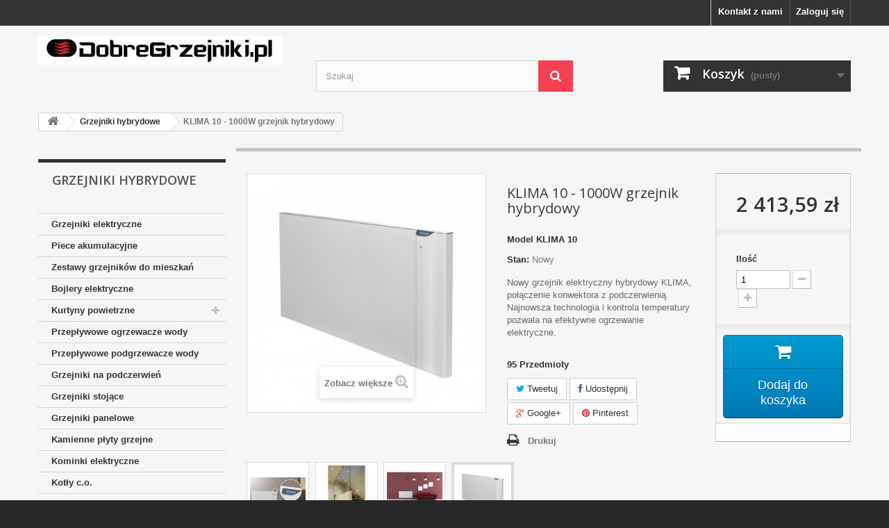

--- FILE ---
content_type: text/html; charset=utf-8
request_url: https://dobregrzejniki.pl/grzejniki-hybrydowe/730-klima-10-1000w-grzejnik-hybrydowy.html
body_size: 14906
content:
<!DOCTYPE HTML>
<!--[if lt IE 7]> <html class="no-js lt-ie9 lt-ie8 lt-ie7 " lang="pl"><![endif]-->
<!--[if IE 7]><html class="no-js lt-ie9 lt-ie8 ie7" lang="pl"><![endif]-->
<!--[if IE 8]><html class="no-js lt-ie9 ie8" lang="pl"><![endif]-->
<!--[if gt IE 8]> <html class="no-js ie9" lang="pl"><![endif]-->
<html lang="pl">
	<head>
		<meta charset="utf-8" />
		<title>KLIMA 10 - 1000W grzejnik hybrydowy</title>
		<meta name="description" content="KLIMA 10 - 1000W grzejnik hybrydowy" />
		<meta name="generator" content="PrestaShop" />
		<meta name="robots" content="index,follow" />
		<meta name="viewport" content="width=device-width, minimum-scale=0.25, maximum-scale=1.6, initial-scale=1.0" /> 
		<meta name="apple-mobile-web-app-capable" content="yes" /> 
		<link rel="icon" type="image/vnd.microsoft.icon" href="/img/favicon.ico?1426163238" />
		<link rel="shortcut icon" type="image/x-icon" href="/img/favicon.ico?1426163238" />
			<link rel="stylesheet" href="https://dobregrzejniki.pl/themes/default-bootstrap/cache/v_7_279dfd8aed4d92742cd4350a63d214cd_all.css" type="text/css" media="all" />
			<link rel="stylesheet" href="https://dobregrzejniki.pl/themes/default-bootstrap/cache/v_7_b4632cd5da8519ab97b7d34dde18182d_print.css" type="text/css" media="print" />
			<meta property="og:type" content="product" />
<meta property="og:url" content="https://dobregrzejniki.pl/grzejniki-hybrydowe/730-klima-10-1000w-grzejnik-hybrydowy.html" />
<meta property="og:title" content="KLIMA 10 - 1000W grzejnik hybrydowy" />
<meta property="og:site_name" content="DobreGrzejniki.pl" />
<meta property="og:description" content="KLIMA 10 - 1000W grzejnik hybrydowy" />
<meta property="og:image" content="https://dobregrzejniki.pl/1692-large_default/klima-10-1000w-grzejnik-hybrydowy.jpg" />
<meta property="product:pretax_price:amount" content="2414" />
<meta property="product:pretax_price:currency" content="PLN" />
<meta property="product:price:amount" content="2414" />
<meta property="product:price:currency" content="PLN" />
<meta property="product:weight:value" content="9.000000" />
<meta property="product:weight:units" content="kg" />
					<script type="text/javascript" src="/modules/eicaptcha//js/eicaptcha-modules.js"></script>
		<link rel="stylesheet" href="https://fonts.googleapis.com/css?family=Open+Sans:300,600&amp;subset=latin,latin-ext" type="text/css" media="all" />
		<!--[if IE 8]>
		<script src="https://oss.maxcdn.com/libs/html5shiv/3.7.0/html5shiv.js"></script>
		<script src="https://oss.maxcdn.com/libs/respond.js/1.3.0/respond.min.js"></script>
		<![endif]-->
<script src=https://www.google.com/recaptcha/api.js'></script>
	</head>
	<body id="product" class="product product-730 product-klima-10-1000w-grzejnik-hybrydowy category-41 category-grzejniki-hybrydowe hide-right-column lang_pl">
					<div id="page">
			<div class="header-container">
				<header id="header">
					<div class="banner">
						<div class="container">
							<div class="row">
								
							</div>
						</div>
					</div>
					<div class="nav">
						<div class="container">
							<div class="row">
								<nav><!-- Block user information module NAV  -->
<div class="header_user_info">
			<a class="login" href="https://dobregrzejniki.pl/moje-konto" rel="nofollow" title="Log in to your customer account">
			Zaloguj się
		</a>
	</div>
<!-- /Block usmodule NAV -->
<!-- Block languages module -->
<!-- /Block languages module -->
<div id="contact-link">
	<a href="https://dobregrzejniki.pl/kontakt" title="Skontaktuj się z nami">Kontakt z nami</a>
</div>
</nav>
							</div>
						</div>
					</div>
					<div>
						<div class="container">
							<div class="row">
								<div id="header_logo">
									<a href="http://dobregrzejniki.pl/" title="DobreGrzejniki.pl">
										<img class="logo img-responsive" src="https://dobregrzejniki.pl/img/dobregrzejnikipl-1409127132.jpg" alt="DobreGrzejniki.pl" width="351" height="41"/>
									</a>
								</div>
								<!-- Block search module TOP -->
<div id="search_block_top" class="col-sm-4 clearfix">
	<form id="searchbox" method="get" action="https://dobregrzejniki.pl/szukaj" >
		<input type="hidden" name="controller" value="search" />
		<input type="hidden" name="orderby" value="position" />
		<input type="hidden" name="orderway" value="desc" />
		<input class="search_query form-control" type="text" id="search_query_top" name="search_query" placeholder="Szukaj" value="" />
		<button type="submit" name="submit_search" class="btn btn-default button-search">
			<span>Szukaj</span>
		</button>
	</form>
</div>
<!-- /Block search module TOP --><!-- MODULE Block cart -->
<div class="col-sm-4 clearfix">
	<div class="shopping_cart">
		<a href="https://dobregrzejniki.pl/zamowienie" title="Pokaż mój koszyk" rel="nofollow">
			<b>Koszyk</b>
			<span class="ajax_cart_quantity unvisible">0</span>
			<span class="ajax_cart_product_txt unvisible">Produkt</span>
			<span class="ajax_cart_product_txt_s unvisible">Produkty</span>
			<span class="ajax_cart_total unvisible">
							</span>
			<span class="ajax_cart_no_product">(pusty)</span>
					</a>
					<div class="cart_block block exclusive">
				<div class="block_content">
					<!-- block list of products -->
					<div class="cart_block_list">
												<p class="cart_block_no_products">
							Brak produktów
						</p>
												<div class="cart-prices">
							<div class="cart-prices-line first-line">
								<span class="price cart_block_shipping_cost ajax_cart_shipping_cost">
																			Darmowa wysyłka!
																	</span>
								<span>
									Wysyłka
								</span>
							</div>
																					<div class="cart-prices-line last-line">
								<span class="price cart_block_total ajax_block_cart_total">0,00 zł</span>
								<span>Razem</span>
							</div>
													</div>
						<p class="cart-buttons">
							<a id="button_order_cart" class="btn btn-default button button-small" href="https://dobregrzejniki.pl/zamowienie" title="Realizuj zamówienie" rel="nofollow">
								<span>
									Realizuj zamówienie<i class="icon-chevron-right right"></i>
								</span>
							</a>
						</p>
					</div>
				</div>
			</div><!-- .cart_block -->
			</div>
</div>

	<div id="layer_cart">
		<div class="clearfix">
			<div class="layer_cart_product col-xs-12 col-md-6">
				<span class="cross" title="Zamknij okno"></span>
				<h2>
					<i class="icon-ok"></i>Produkt dodany poprawnie do Twojego koszyka
				</h2>
				<div class="product-image-container layer_cart_img">
				</div>
				<div class="layer_cart_product_info">
					<span id="layer_cart_product_title" class="product-name"></span>
					<span id="layer_cart_product_attributes"></span>
					<div>
						<strong class="dark">Ilość</strong>
						<span id="layer_cart_product_quantity"></span>
					</div>
					<div>
						<strong class="dark">Razem</strong>
						<span id="layer_cart_product_price"></span>
					</div>
				</div>
			</div>
			<div class="layer_cart_cart col-xs-12 col-md-6">
				<h2>
					<!-- Plural Case [both cases are needed because page may be updated in Javascript] -->
					<span class="ajax_cart_product_txt_s  unvisible">
						Ilość produktów w Twoim koszyku: <span class="ajax_cart_quantity">0</span>.
					</span>
					<!-- Singular Case [both cases are needed because page may be updated in Javascript] -->
					<span class="ajax_cart_product_txt ">
						Jest 1 produkt w Twoim koszyku.
					</span>
				</h2>
	
				<div class="layer_cart_row">
					<strong class="dark">
						Razem produkty:
											</strong>
					<span class="ajax_block_products_total">
											</span>
				</div>
	
								<div class="layer_cart_row">
					<strong class="dark">
						Dostawa:&nbsp;					</strong>
					<span class="ajax_cart_shipping_cost">
													Darmowa wysyłka!
											</span>
				</div>
								<div class="layer_cart_row">	
					<strong class="dark">
						Razem
											</strong>
					<span class="ajax_block_cart_total">
											</span>
				</div>
				<div class="button-container">	
					<span class="continue btn btn-default button exclusive-medium" title="Kontynuuj zakupy">
						<span>
							<i class="icon-chevron-left left"></i>Kontynuuj zakupy
						</span>
					</span>
					<a class="btn btn-default button button-medium"	href="https://dobregrzejniki.pl/zamowienie" title="Przejdź do realizacji zamówienia" rel="nofollow">
						<span>
							Przejdź do realizacji zamówienia<i class="icon-chevron-right right"></i>
						</span>
					</a>	
				</div>
			</div>
		</div>
		<div class="crossseling"></div>
	</div> <!-- #layer_cart -->
	<div class="layer_cart_overlay"></div>

<!-- /MODULE Block cart -->							</div>
						</div>
					</div>
				</header>
			</div>
			<div class="columns-container">
				<div id="columns" class="container">
											
<!-- Breadcrumb -->
<div class="breadcrumb clearfix">
	<a class="home" href="http://dobregrzejniki.pl/" title="Powr&oacute;t do strony gł&oacute;wnej"><i class="icon-home"></i></a>
			<span class="navigation-pipe" >&gt;</span>
					<a href="https://dobregrzejniki.pl/41-grzejniki-hybrydowe" title="Grzejniki hybrydowe">Grzejniki hybrydowe</a><span class="navigation-pipe">></span>KLIMA 10 - 1000W grzejnik hybrydowy
			</div>
<!-- /Breadcrumb -->
										<div id="slider_row" class="row">
						<div id="top_column" class="center_column col-xs-12 col-sm-12"></div>
					</div>
					<div class="row">
												<div id="left_column" class="column col-xs-12 col-sm-3"><!-- Block categories module -->
<div id="categories_block_left" class="block">
	<h2 class="title_block">
					Grzejniki hybrydowe
			</h2>
	<div class="block_content">
		<ul class="tree dhtml">
												
<li >
	<a 
	href="https://dobregrzejniki.pl/12-grzejniki-elektryczne" title="Grzejniki elektryczne. Konwektorowe grzejniki elektryczne firmy Stiebel Eltron, AEG, Atlantic">
		Grzejniki elektryczne
	</a>
	</li>

																
<li >
	<a 
	href="https://dobregrzejniki.pl/13-piece-akumulacyjne" title="Piece akumulacyjne statyczne i dynamiczne Dimplex Stiebel Eltron, AEG. Najtańsza forma ogrzewania elektrycznego - Piece akumulacyjne">
		Piece akumulacyjne
	</a>
	</li>

																
<li >
	<a 
	href="https://dobregrzejniki.pl/43-zestawy-grzejnikow-do-mieszkan" title="Zestawy grzejników do mieszkań">
		Zestawy grzejników do mieszkań
	</a>
	</li>

																
<li >
	<a 
	href="https://dobregrzejniki.pl/14-bojlery-elektryczne" title="Bojlery elektryczne">
		Bojlery elektryczne
	</a>
	</li>

																
<li >
	<a 
	href="https://dobregrzejniki.pl/15-kurtyny-powietrzne" title="Kurtyny powietrzne">
		Kurtyny powietrzne
	</a>
			<ul>
												
<li class="last">
	<a 
	href="https://dobregrzejniki.pl/35-kurtyny-przemyslowe" title="Kurtyny przemysłowe">
		Kurtyny przemysłowe
	</a>
	</li>

									</ul>
	</li>

																
<li >
	<a 
	href="https://dobregrzejniki.pl/16-przeplywowe-ogrzewacze-wody" title="Przepływowe ogrzewacze wody">
		Przepływowe ogrzewacze wody
	</a>
	</li>

																
<li >
	<a 
	href="https://dobregrzejniki.pl/17-przeplywowe-podgrzewacze-wody" title="Przepływowe podgrzewacze wody">
		Przepływowe podgrzewacze wody
	</a>
	</li>

																
<li >
	<a 
	href="https://dobregrzejniki.pl/18-grzejniki-na-podczerwien" title="Grzejniki na podczerwień">
		Grzejniki na podczerwień
	</a>
	</li>

																
<li >
	<a 
	href="https://dobregrzejniki.pl/20-grzejniki-stojace" title="Grzejniki stojące">
		Grzejniki stojące
	</a>
	</li>

																
<li >
	<a 
	href="https://dobregrzejniki.pl/21-grzejniki-panelowe" title="Grzejniki panelowe">
		Grzejniki panelowe
	</a>
	</li>

																
<li >
	<a 
	href="https://dobregrzejniki.pl/22-kamienne-plyty-grzejne" title="Kamienne płyty grzejne">
		Kamienne płyty grzejne
	</a>
	</li>

																
<li >
	<a 
	href="https://dobregrzejniki.pl/23-kominki-elektryczne" title="Kominki elektryczne">
		Kominki elektryczne
	</a>
	</li>

																
<li >
	<a 
	href="https://dobregrzejniki.pl/25-kotly-co" title="Kotły c.o.">
		Kotły c.o.
	</a>
	</li>

																
<li >
	<a 
	href="https://dobregrzejniki.pl/26-kotly-elektryczne" title="Kotły elektryczne">
		Kotły elektryczne
	</a>
	</li>

																
<li >
	<a 
	href="https://dobregrzejniki.pl/29-grzejniki-lazienkowe" title="Grzejniki łazienkowe">
		Grzejniki łazienkowe
	</a>
	</li>

																
<li >
	<a 
	href="https://dobregrzejniki.pl/30-podgrzewacze-gazowe" title="Podgrzewacze gazowe">
		Podgrzewacze gazowe
	</a>
	</li>

																
<li >
	<a 
	href="https://dobregrzejniki.pl/31-promienniki" title="Promienniki">
		Promienniki
	</a>
	</li>

																
<li >
	<a 
	href="https://dobregrzejniki.pl/32-pompy-ciepla" title="Pompy ciepła">
		Pompy ciepła
	</a>
	</li>

																
<li >
	<a 
	href="https://dobregrzejniki.pl/33-podlogowka" title="Podłogówka">
		Podłogówka
	</a>
	</li>

																
<li >
	<a 
	href="https://dobregrzejniki.pl/34-suszarki-do-recznikow" title="Elektryczne suszarki do ręczników">
		Suszarki do ręczników
	</a>
	</li>

																
<li >
	<a 
	href="https://dobregrzejniki.pl/37-nagrzewnice" title="Nagrzewnice">
		Nagrzewnice
	</a>
	</li>

																
<li >
	<a 
	href="https://dobregrzejniki.pl/38-suszarka-do-rak-lazienka" title="Suszarka do rąk (łazienka)">
		Suszarka do rąk (łazienka)
	</a>
	</li>

																
<li >
	<a 
	href="https://dobregrzejniki.pl/39-termostaty" title="Termostaty">
		Termostaty
	</a>
	</li>

																
<li >
	<a 
	href="https://dobregrzejniki.pl/40-uslugi" title="Usługi">
		Usługi
	</a>
	</li>

																
<li class="last">
	<a 
	href="https://dobregrzejniki.pl/41-grzejniki-hybrydowe" class="selected" title="Grzejniki hybrydowe">
		Grzejniki hybrydowe
	</a>
	</li>

									</ul>
	</div>
</div>
<!-- /Block categories module -->

<!-- MODULE Block best sellers -->
<div id="best-sellers_block_right" class="block products_block">
	<h4 class="title_block">
    	<a href="https://dobregrzejniki.pl/najczesciej-kupowane" title="Zobacz najlepiej sprzedające się produkty">Najczęściej kupowane</a>
    </h4>
	<div class="block_content">
			<ul class="block_content products-block">
						<li class="clearfix">
				<a href="https://dobregrzejniki.pl/grzejniki-lazienkowe/900-ces-5000-grzejnik-lazienkowy.html" title="CES 5000 - grzejnik łazienkowy" class="products-block-image content_img clearfix">
					<img class="replace-2x img-responsive" src="https://dobregrzejniki.pl/2114-small_default/ces-5000-grzejnik-lazienkowy.jpg" alt="CES 5000 - grzejnik łazienkowy" />
				</a>
				<div class="product-content">
                	<h5>
                    	<a class="product-name" href="https://dobregrzejniki.pl/grzejniki-lazienkowe/900-ces-5000-grzejnik-lazienkowy.html" title="CES 5000 - grzejnik łazienkowy">
                            CES 5000 - grzejnik łazienkowy
                        </a>
                    </h5>
                    <p class="product-description">CES 5000 - grzejnik łazienkowy
Grzejnik elektryczny do montażu ściennego...</p>
                                            <div class="price-box">
                            <span class="price">524,16 zł</span>
                        </div>
                                    </div>
			</li>
					<li class="clearfix">
				<a href="https://dobregrzejniki.pl/kotly-elektryczne/549-major-ekw-6-aszn-elektryczny-kociol-wodny-elterm-6kw-230400v.html" title="MAJOR EKW 4 AsZN Elektryczny kocioł wodny Elterm 4kW 230/400V" class="products-block-image content_img clearfix">
					<img class="replace-2x img-responsive" src="https://dobregrzejniki.pl/1076-small_default/major-ekw-6-aszn-elektryczny-kociol-wodny-elterm-6kw-230400v.jpg" alt="MAJOR EKW 4 AsZN Elektryczny kocioł wodny Elterm 4kW 230/400V" />
				</a>
				<div class="product-content">
                	<h5>
                    	<a class="product-name" href="https://dobregrzejniki.pl/kotly-elektryczne/549-major-ekw-6-aszn-elektryczny-kociol-wodny-elterm-6kw-230400v.html" title="MAJOR EKW 4 AsZN Elektryczny kocioł wodny Elterm 4kW 230/400V">
                            MAJOR EKW 6 AsZN Elektryczny kocioł wodny Elterm 6kW 230/400V
                        </a>
                    </h5>
                    <p class="product-description">Elektryczny kocioł wodny MAJOR EKW 6 AsZN. Do pracy samodzielnej lub...</p>
                                            <div class="price-box">
                            <span class="price">4 771,16 zł</span>
                        </div>
                                    </div>
			</li>
					<li class="clearfix">
				<a href="https://dobregrzejniki.pl/grzejniki-lazienkowe/904-mirror-60-2b-grzejnik-lazienkowy.html" title="MIRROR 60 2B - grzejnik łazienkowy" class="products-block-image content_img clearfix">
					<img class="replace-2x img-responsive" src="https://dobregrzejniki.pl/2132-small_default/mirror-60-2b-grzejnik-lazienkowy.jpg" alt="MIRROR 60 2B - grzejnik łazienkowy" />
				</a>
				<div class="product-content">
                	<h5>
                    	<a class="product-name" href="https://dobregrzejniki.pl/grzejniki-lazienkowe/904-mirror-60-2b-grzejnik-lazienkowy.html" title="MIRROR 60 2B - grzejnik łazienkowy">
                            MIRROR 60 2B - grzejnik łazienkowy
                        </a>
                    </h5>
                    <p class="product-description">MIRROR 60 2B - grzejnik łazienkowyGrzejnik elektryczny do montażu...</p>
                                            <div class="price-box">
                            <span class="price">575,83 zł</span>
                        </div>
                                    </div>
			</li>
					<li class="clearfix">
				<a href="https://dobregrzejniki.pl/glowna/180-piec-akumulacyjny-dynamiczny-ets-200-plus-stiebel-eltron-2-kw.html" title="Piec akumulacyjny dynamiczny ETS 200 Stiebel Eltron 2 kW" class="products-block-image content_img clearfix">
					<img class="replace-2x img-responsive" src="https://dobregrzejniki.pl/2396-small_default/piec-akumulacyjny-dynamiczny-ets-200-plus-stiebel-eltron-2-kw.jpg" alt="Piec akumulacyjny dynamiczny ETS 200 Stiebel Eltron 2 kW" />
				</a>
				<div class="product-content">
                	<h5>
                    	<a class="product-name" href="https://dobregrzejniki.pl/glowna/180-piec-akumulacyjny-dynamiczny-ets-200-plus-stiebel-eltron-2-kw.html" title="Piec akumulacyjny dynamiczny ETS 200 Stiebel Eltron 2 kW">
                            Piec akumulacyjny dynamiczny ETS 200 Plus Stiebel Eltron 2 kW
                        </a>
                    </h5>
                    <p class="product-description">Piec akumulacyjny rozładowywany dynamicznie, typu ETS jest co do zasady...</p>
                                            <div class="price-box">
                            <span class="price">4 246,09 zł</span>
                        </div>
                                    </div>
			</li>
				</ul>
		<div class="lnk">
        	<a href="https://dobregrzejniki.pl/najczesciej-kupowane" title="Wszystkie bestsellery"  class="btn btn-default button button-small"><span>Wszystkie bestsellery<i class="icon-chevron-right right"></i></span></a>
        </div>
		</div>
</div>
<!-- /MODULE Block best sellers -->
	<!-- Block CMS module -->
			<section id="informations_block_left_1" class="block informations_block_left">
			<p class="title_block">
				<a href="https://dobregrzejniki.pl/content/category/1-glowna">
					Informacje				</a>
			</p>
			<div class="block_content list-block">
				<ul>
																							<li>
								<a href="https://dobregrzejniki.pl/content/1-koszty-wysylki" title="Koszty dostawy">
									Koszty dostawy
								</a>
							</li>
																								<li>
								<a href="https://dobregrzejniki.pl/content/2-polityka-prywatnosci" title="Polityka prywatności">
									Polityka prywatności
								</a>
							</li>
																								<li>
								<a href="https://dobregrzejniki.pl/content/3-regulamin-sklepu-dobregrzejniki" title="Regulamin sklepu">
									Regulamin sklepu
								</a>
							</li>
																								<li>
								<a href="https://dobregrzejniki.pl/content/4-o-nas" title="O nas">
									O nas
								</a>
							</li>
																								<li>
								<a href="https://dobregrzejniki.pl/content/5-secure-payment" title="Bezpieczne płatności ">
									Bezpieczne płatności 
								</a>
							</li>
																						<li>
							<a href="https://dobregrzejniki.pl/sklepy" title="Nasze sklepy">
								Nasze sklepy
							</a>
						</li>
									</ul>
			</div>
		</section>
		<!-- /Block CMS module -->

<!-- Block tags module -->
<div id="tags_block_left" class="block tags_block">
	<p class="title_block">
		Tagi
	</p>
	<div class="block_content">
									<a 
				class="tag_level3 first_item"
				href="https://dobregrzejniki.pl/szukaj?tag=Kamienna+p%C5%82yta+grzewcza" 
				title="Więcej o Kamienna płyta grzewcza" 
				>
					Kamienna płyta grzewcza
				</a>
							<a 
				class="tag_level3 item"
				href="https://dobregrzejniki.pl/szukaj?tag=Elterm" 
				title="Więcej o Elterm" 
				>
					Elterm
				</a>
							<a 
				class="tag_level2 item"
				href="https://dobregrzejniki.pl/szukaj?tag=kot%C5%82y+elektryczne" 
				title="Więcej o kotły elektryczne" 
				>
					kotły elektryczne
				</a>
							<a 
				class="tag_level2 item"
				href="https://dobregrzejniki.pl/szukaj?tag=przep%C5%82ywowy+ogrzewacz+wody" 
				title="Więcej o przepływowy ogrzewacz wody" 
				>
					przepływowy ogrzewacz wody
				</a>
							<a 
				class="tag_level1 item"
				href="https://dobregrzejniki.pl/szukaj?tag=bojler+elektryczny" 
				title="Więcej o bojler elektryczny" 
				>
					bojler elektryczny
				</a>
							<a 
				class="tag_level1 item"
				href="https://dobregrzejniki.pl/szukaj?tag=Elektryczny+kocio%C5%82+wodny+Chor%C4%85%C5%BCy" 
				title="Więcej o Elektryczny kocioł wodny Chorąży" 
				>
					Elektryczny kocioł wodny Chorąży
				</a>
							<a 
				class="tag_level1 item"
				href="https://dobregrzejniki.pl/szukaj?tag=Elektryczny+kocio%C5%82+wodny+Poruczn" 
				title="Więcej o Elektryczny kocioł wodny Poruczn" 
				>
					Elektryczny kocioł wodny Poruczn
				</a>
							<a 
				class="tag_level1 item"
				href="https://dobregrzejniki.pl/szukaj?tag=piec+akumulacyjny" 
				title="Więcej o piec akumulacyjny" 
				>
					piec akumulacyjny
				</a>
							<a 
				class="tag_level1 item"
				href="https://dobregrzejniki.pl/szukaj?tag=hydrauliczny+ogrzewacz+wody" 
				title="Więcej o hydrauliczny ogrzewacz wody" 
				>
					hydrauliczny ogrzewacz wody
				</a>
							<a 
				class="tag_level1 last_item"
				href="https://dobregrzejniki.pl/szukaj?tag=Maty+grzewcze" 
				title="Więcej o Maty grzewcze" 
				>
					Maty grzewcze
				</a>
						</div>
</div>
<!-- /Block tags module -->

<!-- Block Viewed products -->
<div id="viewed-products_block_left" class="block">
	<p class="title_block">Ostatnio przeglądane</p>
	<div class="block_content products-block">
		<ul>
							<li class="clearfix last_item">
					<a
					class="products-block-image" 
					href="https://dobregrzejniki.pl/grzejniki-hybrydowe/730-klima-10-1000w-grzejnik-hybrydowy.html" 
					title="Około KLIMA 10 - 1000W grzejnik hybrydowy" >
						<img 
						src="https://dobregrzejniki.pl/1692-small_default/klima-10-1000w-grzejnik-hybrydowy.jpg" 
						alt="" />
					</a>
					<div class="product-content">
						<h5>
							<a class="product-name" 
							href="https://dobregrzejniki.pl/grzejniki-hybrydowe/730-klima-10-1000w-grzejnik-hybrydowy.html" 
							title="Około KLIMA 10 - 1000W grzejnik hybrydowy">
								KLIMA 10 - 1000W...
							</a>
						</h5>
						<p class="product-description">Nowy grzejnik elektryczny hybrydowy...</p>
					</div>
				</li>
					</ul>
	</div>
</div>
</div>
																		<div id="center_column" class="center_column col-xs-12 col-sm-9">
	

							<div itemscope itemtype="http://schema.org/Product">
	<div class="primary_block row">
					<div class="container">
				<div class="top-hr"></div>
			</div>
								<!-- left infos-->
		<div class="pb-left-column col-xs-12 col-sm-4 col-md-5">
			<!-- product img-->
			<div id="image-block" class="clearfix">
																	<span id="view_full_size">
													<img id="bigpic" itemprop="image" src="https://dobregrzejniki.pl/1692-large_default/klima-10-1000w-grzejnik-hybrydowy.jpg" title="KLIMA 10 - 1000W grzejnik hybrydowy" alt="KLIMA 10 - 1000W grzejnik hybrydowy" width="458" height="458"/>
															<span class="span_link no-print">Zobacz większe</span>
																		</span>
							</div> <!-- end image-block -->
							<!-- thumbnails -->
				<div id="views_block" class="clearfix ">
											<span class="view_scroll_spacer">
							<a id="view_scroll_left" class="" title="Inne widoki" href="javascript:{}">
								Poprzedni
							</a>
						</span>
										<div id="thumbs_list">
						<ul id="thumbs_list_frame">
																																																						<li id="thumbnail_1689">
									<a href="https://dobregrzejniki.pl/1689-thickbox_default/klima-10-1000w-grzejnik-hybrydowy.jpg"	data-fancybox-group="other-views" class="fancybox" title="KLIMA 10 - 1000W grzejnik hybrydowy">
										<img class="img-responsive" id="thumb_1689" src="https://dobregrzejniki.pl/1689-cart_default/klima-10-1000w-grzejnik-hybrydowy.jpg" alt="KLIMA 10 - 1000W grzejnik hybrydowy" title="KLIMA 10 - 1000W grzejnik hybrydowy" height="80" width="80" itemprop="image" />
									</a>
								</li>
																																																<li id="thumbnail_1690">
									<a href="https://dobregrzejniki.pl/1690-thickbox_default/klima-10-1000w-grzejnik-hybrydowy.jpg"	data-fancybox-group="other-views" class="fancybox" title="KLIMA 10 - 1000W grzejnik hybrydowy">
										<img class="img-responsive" id="thumb_1690" src="https://dobregrzejniki.pl/1690-cart_default/klima-10-1000w-grzejnik-hybrydowy.jpg" alt="KLIMA 10 - 1000W grzejnik hybrydowy" title="KLIMA 10 - 1000W grzejnik hybrydowy" height="80" width="80" itemprop="image" />
									</a>
								</li>
																																																<li id="thumbnail_1691">
									<a href="https://dobregrzejniki.pl/1691-thickbox_default/klima-10-1000w-grzejnik-hybrydowy.jpg"	data-fancybox-group="other-views" class="fancybox" title="KLIMA 10 - 1000W grzejnik hybrydowy">
										<img class="img-responsive" id="thumb_1691" src="https://dobregrzejniki.pl/1691-cart_default/klima-10-1000w-grzejnik-hybrydowy.jpg" alt="KLIMA 10 - 1000W grzejnik hybrydowy" title="KLIMA 10 - 1000W grzejnik hybrydowy" height="80" width="80" itemprop="image" />
									</a>
								</li>
																																																<li id="thumbnail_1692">
									<a href="https://dobregrzejniki.pl/1692-thickbox_default/klima-10-1000w-grzejnik-hybrydowy.jpg"	data-fancybox-group="other-views" class="fancybox shown" title="KLIMA 10 - 1000W grzejnik hybrydowy">
										<img class="img-responsive" id="thumb_1692" src="https://dobregrzejniki.pl/1692-cart_default/klima-10-1000w-grzejnik-hybrydowy.jpg" alt="KLIMA 10 - 1000W grzejnik hybrydowy" title="KLIMA 10 - 1000W grzejnik hybrydowy" height="80" width="80" itemprop="image" />
									</a>
								</li>
																																																<li id="thumbnail_1693" class="last">
									<a href="https://dobregrzejniki.pl/1693-thickbox_default/klima-10-1000w-grzejnik-hybrydowy.jpg"	data-fancybox-group="other-views" class="fancybox" title="KLIMA 10 - 1000W grzejnik hybrydowy">
										<img class="img-responsive" id="thumb_1693" src="https://dobregrzejniki.pl/1693-cart_default/klima-10-1000w-grzejnik-hybrydowy.jpg" alt="KLIMA 10 - 1000W grzejnik hybrydowy" title="KLIMA 10 - 1000W grzejnik hybrydowy" height="80" width="80" itemprop="image" />
									</a>
								</li>
																			</ul>
					</div> <!-- end thumbs_list -->
											<a id="view_scroll_right" title="Inne widoki" href="javascript:{}">
							Następny
						</a>
									</div> <!-- end views-block -->
				<!-- end thumbnails -->
										<p class="resetimg clear no-print">
					<span id="wrapResetImages" style="display: none;">
						<a href="https://dobregrzejniki.pl/grzejniki-hybrydowe/730-klima-10-1000w-grzejnik-hybrydowy.html" name="resetImages">
							<i class="icon-repeat"></i>
							Wszystkie zdjęcia
						</a>
					</span>
				</p>
					</div> <!-- end pb-left-column -->
		<!-- end left infos-->
		<!-- center infos -->
		<div class="pb-center-column col-xs-12 col-sm-4">
						<h1 itemprop="name">KLIMA 10 - 1000W grzejnik hybrydowy</h1>
			<p id="product_reference">
				<label>Model </label>
				<span class="editable" itemprop="sku">KLIMA 10</span>
			</p>
						<p id="product_condition">
				<label>Stan: </label>
									<link itemprop="itemCondition" href="http://schema.org/NewCondition"/>
					<span class="editable">Nowy</span>
							</p>
										<div id="short_description_block">
											<div id="short_description_content" class="rte align_justify" itemprop="description"><p><span style="font-family:arial, helvetica, sans-serif;font-size:small;">Nowy grzejnik elektryczny hybrydowy KLIMA, połączenie konwektora z podczerwienią.<br />Najnowsza technologia i kontrola temperatury pozwala na efektywne ogrzewanie elektryczne.</span></p></div>
					
											<p class="buttons_bottom_block">
							<a href="javascript:{}" class="button">
								Więcej szczeg&oacute;ł&oacute;w
							</a>
						</p>
										<!---->
				</div> <!-- end short_description_block -->
										<!-- number of item in stock -->
				<p id="pQuantityAvailable">
					<span id="quantityAvailable">95</span>
					<span  style="display: none;" id="quantityAvailableTxt">Przedmiot</span>
					<span  id="quantityAvailableTxtMultiple">Przedmioty</span>
				</p>
										<!-- availability -->
				<p id="availability_statut" style="display: none;">
					
					<span id="availability_value"></span>
				</p>
				
				<p class="warning_inline" id="last_quantities" style="display: none" >Ostatnie egzemplarze!</p>
						<p id="availability_date" style="display: none;">
				<span id="availability_date_label">Data dostępności:</span>
				<span id="availability_date_value"></span>
			</p>
			<!-- Out of stock hook -->
			<div id="oosHook" style="display: none;">
				
			</div>
			
	<p class="socialsharing_product list-inline no-print">
					<button data-type="twitter" type="button" class="btn btn-default btn-twitter social-sharing">
				<i class="icon-twitter"></i> Tweetuj
				<!-- <img src="https://dobregrzejniki.pl/modules/socialsharing/img/twitter.gif" alt="Tweet" /> -->
			</button>
							<button data-type="facebook" type="button" class="btn btn-default btn-facebook social-sharing">
				<i class="icon-facebook"></i> Udostępnij
				<!-- <img src="https://dobregrzejniki.pl/modules/socialsharing/img/facebook.gif" alt="Facebook Like" /> -->
			</button>
							<button data-type="google-plus" type="button" class="btn btn-default btn-google-plus social-sharing">
				<i class="icon-google-plus"></i> Google+
				<!-- <img src="https://dobregrzejniki.pl/modules/socialsharing/img/google.gif" alt="Google Plus" /> -->
			</button>
							<button data-type="pinterest" type="button" class="btn btn-default btn-pinterest social-sharing">
				<i class="icon-pinterest"></i> Pinterest
				<!-- <img src="https://dobregrzejniki.pl/modules/socialsharing/img/pinterest.gif" alt="Pinterest" /> -->
			</button>
			</p>
							<!-- usefull links-->
				<ul id="usefull_link_block" class="clearfix no-print">
										<li class="print">
						<a href="javascript:print();">
							Drukuj
						</a>
					</li>
									</ul>
					</div>
		<!-- end center infos-->
		<!-- pb-right-column-->
		<div class="pb-right-column col-xs-12 col-sm-4 col-md-3">
						<!-- add to cart form-->
			<form id="buy_block" action="https://dobregrzejniki.pl/koszyk" method="post">
				<!-- hidden datas -->
				<p class="hidden">
					<input type="hidden" name="token" value="9f98b8fb20a3479afbc9065dc67cf253" />
					<input type="hidden" name="id_product" value="730" id="product_page_product_id" />
					<input type="hidden" name="add" value="1" />
					<input type="hidden" name="id_product_attribute" id="idCombination" value="" />
				</p>
				<div class="box-info-product">
					<div class="content_prices clearfix">
													<!-- prices -->
							<div class="price">
								<p class="our_price_display" itemprop="offers" itemscope itemtype="http://schema.org/Offer">
									<link itemprop="availability" href="http://schema.org/InStock"/>																			<span id="our_price_display" itemprop="price">2 413,59 zł</span>
										<!---->
										<meta itemprop="priceCurrency" content="PLN" />
										
																	</p>
								<p id="reduction_percent"  style="display:none;">
									<span id="reduction_percent_display">
																			</span>
								</p>
								<p id="reduction_amount"  style="display:none">
									<span id="reduction_amount_display">
																		</span>
								</p>
								<p id="old_price" class="hidden">
																			
										<span id="old_price_display"></span>
										<!--  -->
																	</p>
															</div> <!-- end prices -->
																											 
						
						<div class="clear"></div>
					</div> <!-- end content_prices -->
					<div class="product_attributes clearfix">
						<!-- quantity wanted -->
												<p id="quantity_wanted_p">
							<label>Ilość</label>
							<input type="text" name="qty" id="quantity_wanted" class="text" value="1" />
							<a href="#" data-field-qty="qty" class="btn btn-default button-minus product_quantity_down">
								<span><i class="icon-minus"></i></span>
							</a>
							<a href="#" data-field-qty="qty" class="btn btn-default button-plus product_quantity_up">
								<span><i class="icon-plus"></i></span>
							</a>
							<span class="clearfix"></span>
						</p>
												<!-- minimal quantity wanted -->
						<p id="minimal_quantity_wanted_p" style="display: none;">
							Ten produkt nie jest sprzedawany pojedynczo. Musisz wybrać conajmniej <b id="minimal_quantity_label">1</b> sztuk tego produktu.
						</p>
											</div> <!-- end product_attributes -->
					<div class="box-cart-bottom">
						<div>
							<p id="add_to_cart" class="buttons_bottom_block no-print">
								<button type="submit" name="Submit" class="exclusive">
									<span>Dodaj do koszyka</span>
								</button>
							</p>
						</div>
						<!-- Productpaymentlogos module -->
<div id="product_payment_logos">
	<div class="box-security">
    <h5 class="product-heading-h5"></h5>
  			<img src="/modules/productpaymentlogos/img/payment-logo.png" alt="" class="img-responsive" />
	    </div>
</div>
<!-- /Productpaymentlogos module -->
<strong></strong>
					</div> <!-- end box-cart-bottom -->
				</div> <!-- end box-info-product -->
			</form>
					</div> <!-- end pb-right-column-->
	</div> <!-- end primary_block -->
								<!-- More info -->
			<section class="page-product-box">
				<h3 class="page-product-heading">Więcej informacji</h3>									<!-- full description -->
					<div  class="rte"><p><span style="font-family:arial, helvetica, sans-serif;font-size:small;">Nowy grzejnik elektryczny hybrydowy KLIMA, połączenie konwektora z podczerwienią.<br />Najnowsza technologia i kontrola temperatury pozwala na efektywne ogrzewanie elektryczne.</span></p>
<p><span style="font-family:arial, helvetica, sans-serif;font-size:small;">Dyskretny, elegancki wygląd który może być również atrakcyjną częścią wystroju wnętrza którym można się pochwalić swoim gościom.<br />Elektroniczna technologia z ekranem LCD, który można wykorzystać, aby wybrać żądaną temperaturę z niezwykłą precyzją.<br />Delikatne, rozproszone ogrzewanie sprawia, że można poczuć się przyjemnie, przytulnie i wygodnie.<br />Najnowsze funkcje, które pomogą Ci zaoszczędzić zużycie energii i utrzymać na niskim poziomie koszty na swoim rachunku za energię elektryczną.<br />To jest właśnie grzejnik elektryczny hybrydowy <strong>KLIMA</strong>.</span></p>
<p><span style="font-family:arial, helvetica, sans-serif;font-size:small;">ROZPROSZONE I PRZYJEMNE CIEPŁO</span></p>
<p><span style="font-family:arial, helvetica, sans-serif;font-size:small;">Tak jak grzejniki PLANO i DEKO, KLIMA jest grzejnikiem który łączy w sobie unikalną technologię DUAL THERM: 2 systemy grzewcze pracujące razem w jednym urządzeniu.<br />Promieniowanie i konwekcja gwarantuje ciągłą, równą emisję ciepła, tworząc przyjemne uczucie bez odczuwalnych przeciągów czy cyrkulacji powietrza.</span></p>
<p><span style="font-family:arial, helvetica, sans-serif;font-size:small;">REGULACJA TEMPERATURY</span></p>
<p><span style="font-family:arial, helvetica, sans-serif;font-size:small;">Za pomocą przyjaznej dla użytkownika klawiaturze, KLIMA umożliwia ustawienie temperatury w pomieszczeniu bardzo dokładnie, bo aż do jednej dziesiątej stopnia, aby upewnić się że nigdy nie odstaje od pożądanej temperatury komfortowej.<br />Temperatura w pomieszczeniu którą ustawiłeś jest zawsze wyświetlana na ekranie, który po wciśnięciu przycisku podświetla się; jednocześnie można również sprawdzić rzeczywistą temperaturę w pomieszczeniu w dowolnym momencie.</span></p>
<p> </p>
<p><span style="font-family:arial, helvetica, sans-serif;font-size:small;">ENERGOOSZCZĘDNE</span></p>
<p> </p>
<p><span style="font-family:arial, helvetica, sans-serif;font-size:small;">Technologia firmy Radialight skupia w grzejnikach KLIMA wszystko co jest potrzebne do zoptymalizowania zużycia energii:<br />- Łatwe i praktyczne tygodniowe programowanie, z trzema fabrycznie ustawionymi programami aby dopasować się do danego stylu życia: jeden dla codziennego użycia, jeden dla biura i kolejny dla ogrzewania weekendowego.<br />- Czujnik ruchu który przystosowuje grzejnik do twojego harmonogramu życia, automatycznie obniżając temperaturę w pomieszczenie gdy jest puste.<br />- Specjalne zabezpieczenie energooszczędne które przełącza grzejnik w tryb stand-by gdy zostanie otwarte okno w celu zapobiegnięciu stratą ciepła.<br />- Wyświetlanie zużycia energii żebyś mógł zobaczyć czy temperatura ustawiona przez ciebie oznacza że zużywasz za dużo energii.</span></p>
<p> </p>
<p><span style="font-family:arial, helvetica, sans-serif;font-size:small;">Najważniejsze funkcje:</span></p>
<p> </p>
<p><span style="font-family:arial, helvetica, sans-serif;font-size:small;">1) FUNKCJA OTWARTEGO OKNA: grzejnik automatycznie przełącza się w tryb stand-by jeżeli jest otwarte okno.<br />2) CZUJNIK OBECNOŚCI: grzejnik wyposażony jest w czujnik na podczerwień który sprawdza czy ktoś jest obecny w pomieszczeniu i gwarantuje utrzymanie pożądanej temperatury, obniżając temperaturę gdy opuszczasz pomieszczenie.<br />3) TYGODNIOWY PROGRAMATOR: minimalizuje zużycie i optymalizuje komfort za pomocą trzech tygodniowych programów<br />4) WYŚWIETLANIE ZUŻYCIA ENERGII: intuicyjny wskaźnik bezpośredniego zużycia utrzymuje wszystko pod kontrolą i optymalizuje energooszczędność grzejników.</span></p>
<p> </p>
<p><span style="font-family:arial, helvetica, sans-serif;font-size:small;">A WIĘC ILE KLIMA ZUŻYWA ENERGII?</span></p>
<p> </p>
<p><span style="font-family:arial, helvetica, sans-serif;font-size:small;">Jak często zadajesz sobie to pytanie i nigdy nie otrzymujesz odpowiedzi?<br />Z KLIMA będziesz zawsze miał taką informację na wyciągnięcie palca.<br />Ponieważ możesz nacisnąć przycisk w każdym monecie i sprawdzić dokładnie ile energii elektrycznej zostało zużyte w ciągu ostatnich 24 godzin lub ostatnim tygodniu.</span></p>
<p> </p>
<ul>
<li><span style="font-family:Arial;"><span style="font-size:small;"><span style="font-family:arial, helvetica, sans-serif;">Moc grzewcza 1000 </span></span></span></li>
<li><span style="font-family:Arial;"><span style="font-size:small;"><span style="font-family:arial, helvetica, sans-serif;">Szerokość 79 </span></span></span></li>
<li><span style="font-family:Arial;"><span style="font-size:small;"><span style="font-family:arial, helvetica, sans-serif;">Wysokość 50,4 </span></span></span></li>
<li><span style="font-family:Arial;"><span style="font-size:small;"><span style="font-family:arial, helvetica, sans-serif;">Grubość 12 </span></span></span></li>
<li><span style="font-family:Arial;"><span style="font-size:small;"><span style="font-family:arial, helvetica, sans-serif;">Waga 8 </span></span></span></li>
<li><span style="font-family:Arial;"><span style="font-size:small;"><span style="font-family:arial, helvetica, sans-serif;">Napięcie 230 V </span></span></span></li>
<li><span style="font-family:Arial;"><span style="font-size:small;"><span style="font-family:arial, helvetica, sans-serif;">Montaż Ściana </span></span></span></li>
<li><span style="font-family:Arial;"><span style="font-size:small;"><span style="font-family:arial, helvetica, sans-serif;">Ochrona przed zamarzaniem Tak 7°C </span></span></span></li>
</ul>
<p><span style="font-family:Arial;"><span style="font-size:large;"><span style="font-size:small;"><span style="font-family:arial, helvetica, sans-serif;">Stopień ochrony IP24</span></span> </span></span></p>
<p> </p></div>
			</section>
			<!--end  More info -->
				<!--HOOK_PRODUCT_TAB -->
		<section class="page-product-box">
			
					</section>
		<!--end HOOK_PRODUCT_TAB -->
						<!-- description & features -->
													</div> <!-- itemscope product wrapper -->
 
					</div><!-- #center_column -->
										</div><!-- .row -->
				</div><!-- #columns -->
			</div><!-- .columns-container -->
							<!-- Footer -->
				<div class="footer-container">
					<footer id="footer"  class="container">
						<div class="row"><!-- Block Newsletter module-->
<div id="newsletter_block_left" class="block">
	<h4>Newsletter</h4>
	<div class="block_content">
		<form action="https://dobregrzejniki.pl/" method="post">
			<div class="form-group" >
				<input class="inputNew form-control grey newsletter-input" id="newsletter-input" type="text" name="email" size="18" value="Wpisz swój e-mail" />
                <button type="submit" name="submitNewsletter" class="btn btn-default button button-small">
                    <span>OK</span>
                </button>
				<input type="hidden" name="action" value="0" />
			</div>
		</form>
	</div>
</div>
<!-- /Block Newsletter module-->

<section id="social_block">
	<ul>
					<li class="facebook">
				<a target="_blank" href="https://www.facebook.com/dobregrzejniki">
					<span>Facebook</span>
				</a>
			</li>
						                        	</ul>
    <h4>Bądź na bieżąco</h4>
</section>
<div class="clearfix"></div>

<!-- Block categories module -->
<section class="blockcategories_footer footer-block col-xs-12 col-sm-2">
	<h4>Kategorie</h4>
	<div class="category_footer toggle-footer">
		<div class="list">
			<ul class="tree dhtml">
												
<li >
	<a 
	href="https://dobregrzejniki.pl/12-grzejniki-elektryczne" title="Grzejniki elektryczne. Konwektorowe grzejniki elektryczne firmy Stiebel Eltron, AEG, Atlantic">
		Grzejniki elektryczne
	</a>
	</li>

							
																
<li >
	<a 
	href="https://dobregrzejniki.pl/13-piece-akumulacyjne" title="Piece akumulacyjne statyczne i dynamiczne Dimplex Stiebel Eltron, AEG. Najtańsza forma ogrzewania elektrycznego - Piece akumulacyjne">
		Piece akumulacyjne
	</a>
	</li>

							
																
<li >
	<a 
	href="https://dobregrzejniki.pl/43-zestawy-grzejnikow-do-mieszkan" title="Zestawy grzejników do mieszkań">
		Zestawy grzejników do mieszkań
	</a>
	</li>

							
																
<li >
	<a 
	href="https://dobregrzejniki.pl/14-bojlery-elektryczne" title="Bojlery elektryczne">
		Bojlery elektryczne
	</a>
	</li>

							
																
<li >
	<a 
	href="https://dobregrzejniki.pl/15-kurtyny-powietrzne" title="Kurtyny powietrzne">
		Kurtyny powietrzne
	</a>
			<ul>
												
<li class="last">
	<a 
	href="https://dobregrzejniki.pl/35-kurtyny-przemyslowe" title="Kurtyny przemysłowe">
		Kurtyny przemysłowe
	</a>
	</li>

									</ul>
	</li>

							
																
<li >
	<a 
	href="https://dobregrzejniki.pl/16-przeplywowe-ogrzewacze-wody" title="Przepływowe ogrzewacze wody">
		Przepływowe ogrzewacze wody
	</a>
	</li>

							
																
<li >
	<a 
	href="https://dobregrzejniki.pl/17-przeplywowe-podgrzewacze-wody" title="Przepływowe podgrzewacze wody">
		Przepływowe podgrzewacze wody
	</a>
	</li>

							
																
<li >
	<a 
	href="https://dobregrzejniki.pl/18-grzejniki-na-podczerwien" title="Grzejniki na podczerwień">
		Grzejniki na podczerwień
	</a>
	</li>

							
																
<li >
	<a 
	href="https://dobregrzejniki.pl/20-grzejniki-stojace" title="Grzejniki stojące">
		Grzejniki stojące
	</a>
	</li>

							
																
<li >
	<a 
	href="https://dobregrzejniki.pl/21-grzejniki-panelowe" title="Grzejniki panelowe">
		Grzejniki panelowe
	</a>
	</li>

							
																
<li >
	<a 
	href="https://dobregrzejniki.pl/22-kamienne-plyty-grzejne" title="Kamienne płyty grzejne">
		Kamienne płyty grzejne
	</a>
	</li>

							
																
<li >
	<a 
	href="https://dobregrzejniki.pl/23-kominki-elektryczne" title="Kominki elektryczne">
		Kominki elektryczne
	</a>
	</li>

							
																
<li >
	<a 
	href="https://dobregrzejniki.pl/25-kotly-co" title="Kotły c.o.">
		Kotły c.o.
	</a>
	</li>

							
																
<li >
	<a 
	href="https://dobregrzejniki.pl/26-kotly-elektryczne" title="Kotły elektryczne">
		Kotły elektryczne
	</a>
	</li>

							
																
<li >
	<a 
	href="https://dobregrzejniki.pl/29-grzejniki-lazienkowe" title="Grzejniki łazienkowe">
		Grzejniki łazienkowe
	</a>
	</li>

							
																
<li >
	<a 
	href="https://dobregrzejniki.pl/30-podgrzewacze-gazowe" title="Podgrzewacze gazowe">
		Podgrzewacze gazowe
	</a>
	</li>

							
																
<li >
	<a 
	href="https://dobregrzejniki.pl/31-promienniki" title="Promienniki">
		Promienniki
	</a>
	</li>

							
																
<li >
	<a 
	href="https://dobregrzejniki.pl/32-pompy-ciepla" title="Pompy ciepła">
		Pompy ciepła
	</a>
	</li>

							
																
<li >
	<a 
	href="https://dobregrzejniki.pl/33-podlogowka" title="Podłogówka">
		Podłogówka
	</a>
	</li>

							
																
<li >
	<a 
	href="https://dobregrzejniki.pl/34-suszarki-do-recznikow" title="Elektryczne suszarki do ręczników">
		Suszarki do ręczników
	</a>
	</li>

							
																
<li >
	<a 
	href="https://dobregrzejniki.pl/37-nagrzewnice" title="Nagrzewnice">
		Nagrzewnice
	</a>
	</li>

							
																
<li >
	<a 
	href="https://dobregrzejniki.pl/38-suszarka-do-rak-lazienka" title="Suszarka do rąk (łazienka)">
		Suszarka do rąk (łazienka)
	</a>
	</li>

							
																
<li >
	<a 
	href="https://dobregrzejniki.pl/39-termostaty" title="Termostaty">
		Termostaty
	</a>
	</li>

							
																
<li >
	<a 
	href="https://dobregrzejniki.pl/40-uslugi" title="Usługi">
		Usługi
	</a>
	</li>

							
																
<li class="last">
	<a 
	href="https://dobregrzejniki.pl/41-grzejniki-hybrydowe" class="selected" title="Grzejniki hybrydowe">
		Grzejniki hybrydowe
	</a>
	</li>

							
										</ul>
		</div>
	</div> <!-- .category_footer -->
</section>
<!-- /Block categories module -->

	<!-- MODULE Block footer -->
	<section class="footer-block col-xs-12 col-sm-2" id="block_various_links_footer">
		<h4>Informacja</h4>
		<ul class="toggle-footer">
							<li class="item">
					<a href="https://dobregrzejniki.pl/promocje" title="Promocje">
						Promocje
					</a>
				</li>
									<li class="item">
				<a href="https://dobregrzejniki.pl/nowe-produkty" title="Nowe produkty">
					Nowe produkty
				</a>
			</li>
										<li class="item">
					<a href="https://dobregrzejniki.pl/najczesciej-kupowane" title="Najczęściej kupowane">
						Najczęściej kupowane
					</a>
				</li>
												<li class="item">
				<a href="https://dobregrzejniki.pl/kontakt" title="Kontakt z nami">
					Kontakt z nami
				</a>
			</li>
															<li class="item">
						<a href="https://dobregrzejniki.pl/content/1-koszty-wysylki" title="Koszty dostawy">
							Koszty dostawy
						</a>
					</li>
																<li class="item">
						<a href="https://dobregrzejniki.pl/content/2-polityka-prywatnosci" title="Polityka prywatności">
							Polityka prywatności
						</a>
					</li>
																<li class="item">
						<a href="https://dobregrzejniki.pl/content/3-regulamin-sklepu-dobregrzejniki" title="Regulamin sklepu">
							Regulamin sklepu
						</a>
					</li>
																<li class="item">
						<a href="https://dobregrzejniki.pl/content/4-o-nas" title="O nas">
							O nas
						</a>
					</li>
													<li>
				<a href="https://dobregrzejniki.pl/mapa-strony" title="Mapa strony">
					Mapa strony
				</a>
			</li>
					</ul>
		Przedstawiona oferta w sklepie nie stanowi oferty w rozumieniu Kodeksu Cywilnego, jest jedynie zaproszeniem do rozpoczęcia rokowań (zgodnie z art. 71 k.c.). Zastrzegamy sobie prawo do niezrealizowania zamówień z ważnych powodów ekonomicznych.
	</section>
		<!-- /MODULE Block footer -->

<!-- Block myaccount module -->
<section class="footer-block col-xs-12 col-sm-4">
	<h4><a href="https://dobregrzejniki.pl/moje-konto" title="Zarządzaj moim kontem klienta" rel="nofollow">Moje konto</a></h4>
	<div class="block_content toggle-footer">
		<ul class="bullet">
			<li><a href="https://dobregrzejniki.pl/historia-zamowien" title="Moje zamówienia" rel="nofollow">Moje zamówienia</a></li>
						<li><a href="https://dobregrzejniki.pl/pokwitowania" title="Moje rachunki" rel="nofollow">Moje rachunki</a></li>
			<li><a href="https://dobregrzejniki.pl/adresy" title="Moje adresy" rel="nofollow">Moje adresy</a></li>
			<li><a href="https://dobregrzejniki.pl/dane-osobiste" title="Zarządzaj moimi informacjami osobistymi" rel="nofollow">Moje informacje osobiste</a></li>
						
            		</ul>
	</div>
</section>
<!-- /Block myaccount module -->

<!-- MODULE Block contact infos -->
<section id="block_contact_infos" class="footer-block col-xs-12 col-sm-4">
	<div>
        <h4>Informacja o sklepie</h4>
        <ul class="toggle-footer">
                        	<li>
            		<i class="icon-map-marker"></i>Agencja Handlowa VSP, ul. Klukowska 7C
80-298 Gdańsk
Raiffeisen Bank Polska S.A. 
nr rach.: 59 1750 0012 0000 0000 3861 3189            	</li>
                                    	<li>
            		<i class="icon-phone"></i>Skontaktuj się z nami: 
            		<span>+48 79 99 18 964</span>
            	</li>
                                    	<li>
            		<i class="icon-envelope-alt"></i>E-mail: 
            		<span><a href="&#109;&#97;&#105;&#108;&#116;&#111;&#58;%69%6e%66%6f@%64%6f%62%72%65%67%72%7a%65%6a%6e%69%6b%69.%70%6c" >&#x69;&#x6e;&#x66;&#x6f;&#x40;&#x64;&#x6f;&#x62;&#x72;&#x65;&#x67;&#x72;&#x7a;&#x65;&#x6a;&#x6e;&#x69;&#x6b;&#x69;&#x2e;&#x70;&#x6c;</a></span>
            	</li>
                    </ul>
    </div>
</section>
<!-- /MODULE Block contact infos -->
</div>
					</footer>
				</div><!-- #footer -->
					</div><!-- #page -->
<script type="text/javascript">/* <![CDATA[ */;var CUSTOMIZE_TEXTFIELD=1;var FancyboxI18nClose='Zamknij';var FancyboxI18nNext='Następny';var FancyboxI18nPrev='Poprzedni';var PS_CATALOG_MODE=false;var ajax_allowed=true;var ajaxsearch=true;var allowBuyWhenOutOfStock=true;var attribute_anchor_separator='-';var attributesCombinations=[];var availableLaterValue='';var availableNowValue='';var baseDir='https://dobregrzejniki.pl/';var baseUri='https://dobregrzejniki.pl/';var blocksearch_type='top';var contentOnly=false;var currencyBlank=1;var currencyFormat=2;var currencyRate=1;var currencySign='zł';var currentDate='2026-02-03 21:46:04';var customerGroupWithoutTax=false;var customizationFields=false;var customizationIdMessage='Dostosowywanie #';var default_eco_tax=0;var delete_txt='Usuń';var displayList=true;var displayPrice=0;var doesntExist='Produkt nie jest dostępny w wybranym modelu. Proszę wybrać inny.';var doesntExistNoMore='Ten produkt nie występuje już w magazynie';var doesntExistNoMoreBut='w tej opcji ale jest dostępny jako';var ecotaxTax_rate=0;var fieldRequired='Wypełnij proszę wszystkie wymagane pola, potem zapisz zmiany.';var freeProductTranslation='Za darmo!';var freeShippingTranslation='Darmowa wysyłka!';var generated_date=1770151564;var group_reduction=0;var idDefaultImage=1692;var id_lang=1;var id_product=730;var img_dir='https://dobregrzejniki.pl/themes/default-bootstrap/img/';var img_prod_dir='https://dobregrzejniki.pl/img/p/';var img_ps_dir='https://dobregrzejniki.pl/img/';var instantsearch=false;var isGuest=0;var isLogged=0;var jqZoomEnabled=false;var maxQuantityToAllowDisplayOfLastQuantityMessage=3;var minimalQuantity=1;var noTaxForThisProduct=true;var oosHookJsCodeFunctions=[];var page_name='product';var placeholder_blocknewsletter='Wpisz swój e-mail';var priceDisplayMethod=0;var priceDisplayPrecision=2;var productAvailableForOrder=true;var productBasePriceTaxExcl=2413.586341;var productBasePriceTaxExcluded=2413.586341;var productHasAttributes=false;var productPrice=2413.59;var productPriceTaxExcluded=2413.586341;var productPriceWithoutReduction=2413.586341;var productReference='KLIMA 10';var productShowPrice=true;var productUnitPriceRatio=0;var product_fileButtonHtml='Wybierz plik';var product_fileDefaultHtml='Nie wybrano pliku';var product_specific_price=[];var quantitiesDisplayAllowed=true;var quantityAvailable=95;var quickView=true;var reduction_percent=0;var reduction_price=0;var removingLinkText='usuń ten produkt z koszyka';var roundMode=2;var search_url='https://dobregrzejniki.pl/szukaj';var sharing_img='https://dobregrzejniki.pl/1692/klima-10-1000w-grzejnik-hybrydowy.jpg';var sharing_name='KLIMA 10 - 1000W grzejnik hybrydowy';var sharing_url='https://dobregrzejniki.pl/grzejniki-hybrydowe/730-klima-10-1000w-grzejnik-hybrydowy.html';var specific_currency=false;var specific_price=0;var static_token='9f98b8fb20a3479afbc9065dc67cf253';var stock_management=1;var taxRate=0;var token='9f98b8fb20a3479afbc9065dc67cf253';var uploading_in_progress='Przesyłanie w toku, proszę czekać ...';var usingSecureMode=true;/* ]]> */</script><script type="text/javascript" src="https://dobregrzejniki.pl/themes/default-bootstrap/cache/v_7_2406cb0f7fdcab620135cb30c0e0d184.js"></script>
<script type="text/javascript" src="https://www.google.com/recaptcha/api.js?onload=onloadCallback&render=explicit"></script>
<script type="text/javascript" src="/modules/eicaptcha/js/eicaptcha-modules.js"></script>
<script type="text/javascript" src="https://www.google.com/recaptcha/api.js'"></script>
<script type="text/javascript">/* <![CDATA[ */;var checkCaptchaUrl="/modules/eicaptcha/eicaptcha-ajax.php";var RecaptachKey="6LdkVEYUAAAAAHaZnC-AwujmpNgk3-_IdqqP9iDG";/* ]]> */</script></body></html>